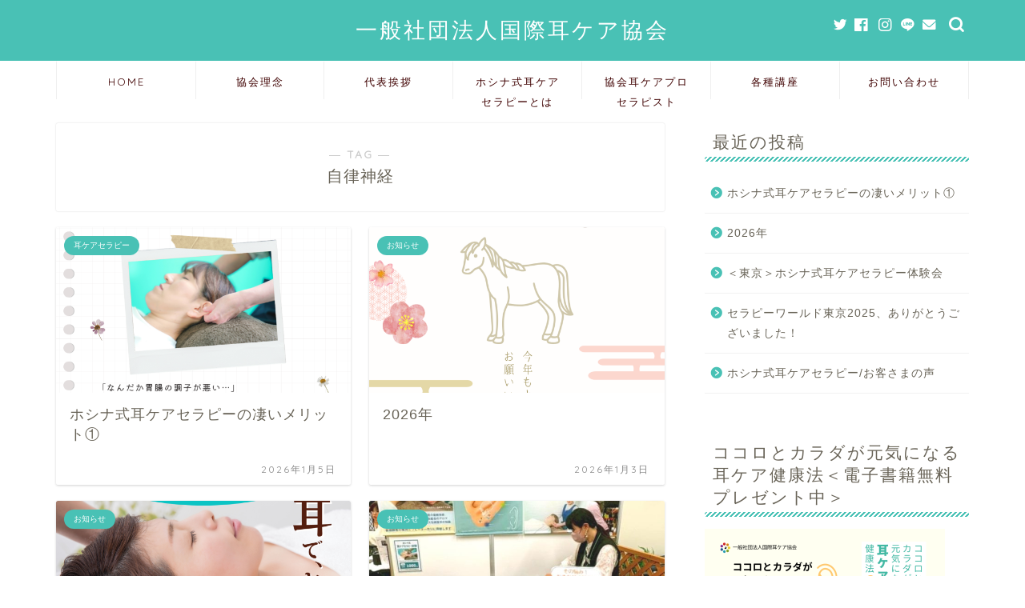

--- FILE ---
content_type: text/html; charset=UTF-8
request_url: https://mimi-care.com/tag/%E8%87%AA%E5%BE%8B%E7%A5%9E%E7%B5%8C/
body_size: 12373
content:
<!DOCTYPE html>
<html lang="ja">
<head prefix="og: http://ogp.me/ns# fb: http://ogp.me/ns/fb# article: http://ogp.me/ns/article#">
<meta charset="utf-8">
<meta http-equiv="X-UA-Compatible" content="IE=edge">
<meta name="viewport" content="width=device-width, initial-scale=1">
<!-- ここからOGP -->
<meta property="og:type" content="blog">
<meta property="og:title" content="自律神経タグの記事一覧｜一般社団法人国際耳ケア協会">
<meta property="og:url" content="https://mimi-care.com/tag/%e3%82%a2%e3%83%bc%e3%83%a6%e3%83%ab%e3%83%b4%e3%82%a7%e3%83%bc%e3%83%80/">
<meta property="og:image" content="https://mimi-care.com/wp-content/uploads/2024/03/daec4b908802c9c07dac9ecbb3a60e3b.png">
<meta property="og:site_name" content="一般社団法人国際耳ケア協会">
<meta property="fb:admins" content="">
<meta name="twitter:card" content="summary">
<!-- ここまでOGP --> 

<link rel="canonical" href="https://mimi-care.com">
<title>【自律神経】タグの記事一覧｜一般社団法人国際耳ケア協会</title>
<link rel='dns-prefetch' href='//ajax.googleapis.com' />
<link rel='dns-prefetch' href='//cdnjs.cloudflare.com' />
<link rel='dns-prefetch' href='//use.fontawesome.com' />
<link rel='dns-prefetch' href='//s.w.org' />
<link rel="alternate" type="application/rss+xml" title="一般社団法人国際耳ケア協会 &raquo; フィード" href="https://mimi-care.com/feed/" />
<link rel="alternate" type="application/rss+xml" title="一般社団法人国際耳ケア協会 &raquo; コメントフィード" href="https://mimi-care.com/comments/feed/" />
<link rel="alternate" type="application/rss+xml" title="一般社団法人国際耳ケア協会 &raquo; 自律神経 タグのフィード" href="https://mimi-care.com/tag/%e8%87%aa%e5%be%8b%e7%a5%9e%e7%b5%8c/feed/" />
		<script type="text/javascript">
			window._wpemojiSettings = {"baseUrl":"https:\/\/s.w.org\/images\/core\/emoji\/13.0.0\/72x72\/","ext":".png","svgUrl":"https:\/\/s.w.org\/images\/core\/emoji\/13.0.0\/svg\/","svgExt":".svg","source":{"concatemoji":"https:\/\/mimi-care.com\/wp-includes\/js\/wp-emoji-release.min.js?ver=5.5.17"}};
			!function(e,a,t){var n,r,o,i=a.createElement("canvas"),p=i.getContext&&i.getContext("2d");function s(e,t){var a=String.fromCharCode;p.clearRect(0,0,i.width,i.height),p.fillText(a.apply(this,e),0,0);e=i.toDataURL();return p.clearRect(0,0,i.width,i.height),p.fillText(a.apply(this,t),0,0),e===i.toDataURL()}function c(e){var t=a.createElement("script");t.src=e,t.defer=t.type="text/javascript",a.getElementsByTagName("head")[0].appendChild(t)}for(o=Array("flag","emoji"),t.supports={everything:!0,everythingExceptFlag:!0},r=0;r<o.length;r++)t.supports[o[r]]=function(e){if(!p||!p.fillText)return!1;switch(p.textBaseline="top",p.font="600 32px Arial",e){case"flag":return s([127987,65039,8205,9895,65039],[127987,65039,8203,9895,65039])?!1:!s([55356,56826,55356,56819],[55356,56826,8203,55356,56819])&&!s([55356,57332,56128,56423,56128,56418,56128,56421,56128,56430,56128,56423,56128,56447],[55356,57332,8203,56128,56423,8203,56128,56418,8203,56128,56421,8203,56128,56430,8203,56128,56423,8203,56128,56447]);case"emoji":return!s([55357,56424,8205,55356,57212],[55357,56424,8203,55356,57212])}return!1}(o[r]),t.supports.everything=t.supports.everything&&t.supports[o[r]],"flag"!==o[r]&&(t.supports.everythingExceptFlag=t.supports.everythingExceptFlag&&t.supports[o[r]]);t.supports.everythingExceptFlag=t.supports.everythingExceptFlag&&!t.supports.flag,t.DOMReady=!1,t.readyCallback=function(){t.DOMReady=!0},t.supports.everything||(n=function(){t.readyCallback()},a.addEventListener?(a.addEventListener("DOMContentLoaded",n,!1),e.addEventListener("load",n,!1)):(e.attachEvent("onload",n),a.attachEvent("onreadystatechange",function(){"complete"===a.readyState&&t.readyCallback()})),(n=t.source||{}).concatemoji?c(n.concatemoji):n.wpemoji&&n.twemoji&&(c(n.twemoji),c(n.wpemoji)))}(window,document,window._wpemojiSettings);
		</script>
		<style type="text/css">
img.wp-smiley,
img.emoji {
	display: inline !important;
	border: none !important;
	box-shadow: none !important;
	height: 1em !important;
	width: 1em !important;
	margin: 0 .07em !important;
	vertical-align: -0.1em !important;
	background: none !important;
	padding: 0 !important;
}
</style>
	<link rel='stylesheet' id='wp-block-library-css'  href='https://mimi-care.com/wp-includes/css/dist/block-library/style.min.css?ver=5.5.17' type='text/css' media='all' />
<link rel='stylesheet' id='parent-style-css'  href='https://mimi-care.com/wp-content/themes/jin/style.css?ver=5.5.17' type='text/css' media='all' />
<link rel='stylesheet' id='theme-style-css'  href='https://mimi-care.com/wp-content/themes/jin-child/style.css?ver=5.5.17' type='text/css' media='all' />
<link rel='stylesheet' id='fontawesome-style-css'  href='https://use.fontawesome.com/releases/v5.6.3/css/all.css?ver=5.5.17' type='text/css' media='all' />
<link rel='stylesheet' id='swiper-style-css'  href='https://cdnjs.cloudflare.com/ajax/libs/Swiper/4.0.7/css/swiper.min.css?ver=5.5.17' type='text/css' media='all' />
<link rel="https://api.w.org/" href="https://mimi-care.com/wp-json/" /><link rel="alternate" type="application/json" href="https://mimi-care.com/wp-json/wp/v2/tags/13" />	<style type="text/css">
		#wrapper{
							background-color: #ffffff;
				background-image: url();
					}
		.related-entry-headline-text span:before,
		#comment-title span:before,
		#reply-title span:before{
			background-color: #49c1b5;
			border-color: #49c1b5!important;
		}
		
		#breadcrumb:after,
		#page-top a{	
			background-color: #49c1b5;
		}
				footer{
			background-color: #49c1b5;
		}
		.footer-inner a,
		#copyright,
		#copyright-center{
			border-color: #fff!important;
			color: #fff!important;
		}
		#footer-widget-area
		{
			border-color: #fff!important;
		}
				.page-top-footer a{
			color: #49c1b5!important;
		}
				#breadcrumb ul li,
		#breadcrumb ul li a{
			color: #49c1b5!important;
		}
		
		body,
		a,
		a:link,
		a:visited,
		.my-profile,
		.widgettitle,
		.tabBtn-mag label{
			color: #686357;
		}
		a:hover{
			color: #ff89d2;
		}
						.widget_nav_menu ul > li > a:before,
		.widget_categories ul > li > a:before,
		.widget_pages ul > li > a:before,
		.widget_recent_entries ul > li > a:before,
		.widget_archive ul > li > a:before,
		.widget_archive form:after,
		.widget_categories form:after,
		.widget_nav_menu ul > li > ul.sub-menu > li > a:before,
		.widget_categories ul > li > .children > li > a:before,
		.widget_pages ul > li > .children > li > a:before,
		.widget_nav_menu ul > li > ul.sub-menu > li > ul.sub-menu li > a:before,
		.widget_categories ul > li > .children > li > .children li > a:before,
		.widget_pages ul > li > .children > li > .children li > a:before{
			color: #49c1b5;
		}
		.widget_nav_menu ul .sub-menu .sub-menu li a:before{
			background-color: #686357!important;
		}
		footer .footer-widget,
		footer .footer-widget a,
		footer .footer-widget ul li,
		.footer-widget.widget_nav_menu ul > li > a:before,
		.footer-widget.widget_categories ul > li > a:before,
		.footer-widget.widget_recent_entries ul > li > a:before,
		.footer-widget.widget_pages ul > li > a:before,
		.footer-widget.widget_archive ul > li > a:before,
		footer .widget_tag_cloud .tagcloud a:before{
			color: #fff!important;
			border-color: #fff!important;
		}
		footer .footer-widget .widgettitle{
			color: #fff!important;
			border-color: #49c1b5!important;
		}
		footer .widget_nav_menu ul .children .children li a:before,
		footer .widget_categories ul .children .children li a:before,
		footer .widget_nav_menu ul .sub-menu .sub-menu li a:before{
			background-color: #fff!important;
		}
		#drawernav a:hover,
		.post-list-title,
		#prev-next p,
		#toc_container .toc_list li a{
			color: #686357!important;
		}
		
		#header-box{
			background-color: #49c1b5;
		}
						@media (min-width: 768px) {
		#header-box .header-box10-bg:before,
		#header-box .header-box11-bg:before{
			border-radius: 2px;
		}
		}
										@media (min-width: 768px) {
			.top-image-meta{
				margin-top: calc(0px - 30px);
			}
		}
		@media (min-width: 1200px) {
			.top-image-meta{
				margin-top: calc(0px);
			}
		}
				.pickup-contents:before{
			background-color: #49c1b5!important;
		}
		
		.main-image-text{
			color: #c3dd00;
		}
		.main-image-text-sub{
			color: #686357;
		}
		
				@media (min-width: 481px) {
			#site-info{
				padding-top: 20px!important;
				padding-bottom: 20px!important;
			}
		}
		
		#site-info span a{
			color: #ffffff!important;
		}
		
				#headmenu .headsns .line a svg{
			fill: #ffffff!important;
		}
		#headmenu .headsns a,
		#headmenu{
			color: #ffffff!important;
			border-color:#ffffff!important;
		}
						.profile-follow .line-sns a svg{
			fill: #49c1b5!important;
		}
		.profile-follow .line-sns a:hover svg{
			fill: #49c1b5!important;
		}
		.profile-follow a{
			color: #49c1b5!important;
			border-color:#49c1b5!important;
		}
		.profile-follow a:hover,
		#headmenu .headsns a:hover{
			color:#49c1b5!important;
			border-color:#49c1b5!important;
		}
				.search-box:hover{
			color:#49c1b5!important;
			border-color:#49c1b5!important;
		}
				#header #headmenu .headsns .line a:hover svg{
			fill:#49c1b5!important;
		}
		.cps-icon-bar,
		#navtoggle:checked + .sp-menu-open .cps-icon-bar{
			background-color: #ffffff;
		}
		#nav-container{
			background-color: #ffffff;
		}
		.menu-box .menu-item svg{
			fill:#3f0000;
		}
		#drawernav ul.menu-box > li > a,
		#drawernav2 ul.menu-box > li > a,
		#drawernav3 ul.menu-box > li > a,
		#drawernav4 ul.menu-box > li > a,
		#drawernav5 ul.menu-box > li > a,
		#drawernav ul.menu-box > li.menu-item-has-children:after,
		#drawernav2 ul.menu-box > li.menu-item-has-children:after,
		#drawernav3 ul.menu-box > li.menu-item-has-children:after,
		#drawernav4 ul.menu-box > li.menu-item-has-children:after,
		#drawernav5 ul.menu-box > li.menu-item-has-children:after{
			color: #3f0000!important;
		}
		#drawernav ul.menu-box li a,
		#drawernav2 ul.menu-box li a,
		#drawernav3 ul.menu-box li a,
		#drawernav4 ul.menu-box li a,
		#drawernav5 ul.menu-box li a{
			font-size: 13px!important;
		}
		#drawernav3 ul.menu-box > li{
			color: #686357!important;
		}
		#drawernav4 .menu-box > .menu-item > a:after,
		#drawernav3 .menu-box > .menu-item > a:after,
		#drawernav .menu-box > .menu-item > a:after{
			background-color: #3f0000!important;
		}
		#drawernav2 .menu-box > .menu-item:hover,
		#drawernav5 .menu-box > .menu-item:hover{
			border-top-color: #49c1b5!important;
		}
				.cps-info-bar a{
			background-color: #ffcd44!important;
		}
				@media (min-width: 768px) {
			.post-list-mag .post-list-item:not(:nth-child(2n)){
				margin-right: 2.6%;
			}
		}
				@media (min-width: 768px) {
			#tab-1:checked ~ .tabBtn-mag li [for="tab-1"]:after,
			#tab-2:checked ~ .tabBtn-mag li [for="tab-2"]:after,
			#tab-3:checked ~ .tabBtn-mag li [for="tab-3"]:after,
			#tab-4:checked ~ .tabBtn-mag li [for="tab-4"]:after{
				border-top-color: #49c1b5!important;
			}
			.tabBtn-mag label{
				border-bottom-color: #49c1b5!important;
			}
		}
		#tab-1:checked ~ .tabBtn-mag li [for="tab-1"],
		#tab-2:checked ~ .tabBtn-mag li [for="tab-2"],
		#tab-3:checked ~ .tabBtn-mag li [for="tab-3"],
		#tab-4:checked ~ .tabBtn-mag li [for="tab-4"],
		#prev-next a.next:after,
		#prev-next a.prev:after,
		.more-cat-button a:hover span:before{
			background-color: #49c1b5!important;
		}
		

		.swiper-slide .post-list-cat,
		.post-list-mag .post-list-cat,
		.post-list-mag3col .post-list-cat,
		.post-list-mag-sp1col .post-list-cat,
		.swiper-pagination-bullet-active,
		.pickup-cat,
		.post-list .post-list-cat,
		#breadcrumb .bcHome a:hover span:before,
		.popular-item:nth-child(1) .pop-num,
		.popular-item:nth-child(2) .pop-num,
		.popular-item:nth-child(3) .pop-num{
			background-color: #49c1b5!important;
		}
		.sidebar-btn a,
		.profile-sns-menu{
			background-color: #49c1b5!important;
		}
		.sp-sns-menu a,
		.pickup-contents-box a:hover .pickup-title{
			border-color: #49c1b5!important;
			color: #49c1b5!important;
		}
				.pro-line svg{
			fill: #49c1b5!important;
		}
		.cps-post-cat a,
		.meta-cat,
		.popular-cat{
			background-color: #49c1b5!important;
			border-color: #49c1b5!important;
		}
		.tagicon,
		.tag-box a,
		#toc_container .toc_list > li,
		#toc_container .toc_title{
			color: #49c1b5!important;
		}
		.widget_tag_cloud a::before{
			color: #686357!important;
		}
		.tag-box a,
		#toc_container:before{
			border-color: #49c1b5!important;
		}
		.cps-post-cat a:hover{
			color: #ff89d2!important;
		}
		.pagination li:not([class*="current"]) a:hover,
		.widget_tag_cloud a:hover{
			background-color: #49c1b5!important;
		}
		.pagination li:not([class*="current"]) a:hover{
			opacity: 0.5!important;
		}
		.pagination li.current a{
			background-color: #49c1b5!important;
			border-color: #49c1b5!important;
		}
		.nextpage a:hover span {
			color: #49c1b5!important;
			border-color: #49c1b5!important;
		}
		.cta-content:before{
			background-color: #3b4675!important;
		}
		.cta-text,
		.info-title{
			color: #fff!important;
		}
		#footer-widget-area.footer_style1 .widgettitle{
			border-color: #49c1b5!important;
		}
		.sidebar_style1 .widgettitle,
		.sidebar_style5 .widgettitle{
			border-color: #49c1b5!important;
		}
		.sidebar_style2 .widgettitle,
		.sidebar_style4 .widgettitle,
		.sidebar_style6 .widgettitle,
		#home-bottom-widget .widgettitle,
		#home-top-widget .widgettitle,
		#post-bottom-widget .widgettitle,
		#post-top-widget .widgettitle{
			background-color: #49c1b5!important;
		}
		#home-bottom-widget .widget_search .search-box input[type="submit"],
		#home-top-widget .widget_search .search-box input[type="submit"],
		#post-bottom-widget .widget_search .search-box input[type="submit"],
		#post-top-widget .widget_search .search-box input[type="submit"]{
			background-color: #49c1b5!important;
		}
		
		.tn-logo-size{
			font-size: 200%!important;
		}
		@media (min-width: 481px) {
		.tn-logo-size img{
			width: calc(200%*0.5)!important;
		}
		}
		@media (min-width: 768px) {
		.tn-logo-size img{
			width: calc(200%*2.2)!important;
		}
		}
		@media (min-width: 1200px) {
		.tn-logo-size img{
			width: 200%!important;
		}
		}
		.sp-logo-size{
			font-size: 120%!important;
		}
		.sp-logo-size img{
			width: 120%!important;
		}
				.cps-post-main ul > li:before,
		.cps-post-main ol > li:before{
			background-color: #49c1b5!important;
		}
		.profile-card .profile-title{
			background-color: #49c1b5!important;
		}
		.profile-card{
			border-color: #49c1b5!important;
		}
		.cps-post-main a{
			color:#ef8f2f;
		}
		.cps-post-main .marker{
			background: -webkit-linear-gradient( transparent 60%, #fff1ce 0% ) ;
			background: linear-gradient( transparent 60%, #fff1ce 0% ) ;
		}
		.cps-post-main .marker2{
			background: -webkit-linear-gradient( transparent 60%, #a9eaf2 0% ) ;
			background: linear-gradient( transparent 60%, #a9eaf2 0% ) ;
		}
		.cps-post-main .jic-sc{
			color:#e9546b;
		}
		
		
		.simple-box1{
			border-color:#3b4675!important;
		}
		.simple-box2{
			border-color:#f2bf7d!important;
		}
		.simple-box3{
			border-color:#b5e28a!important;
		}
		.simple-box4{
			border-color:#7badd8!important;
		}
		.simple-box4:before{
			background-color: #7badd8;
		}
		.simple-box5{
			border-color:#e896c7!important;
		}
		.simple-box5:before{
			background-color: #e896c7;
		}
		.simple-box6{
			background-color:#fffdef!important;
		}
		.simple-box7{
			border-color:#def1f9!important;
		}
		.simple-box7:before{
			background-color:#def1f9!important;
		}
		.simple-box8{
			border-color:#96ddc1!important;
		}
		.simple-box8:before{
			background-color:#96ddc1!important;
		}
		.simple-box9:before{
			background-color:#e1c0e8!important;
		}
				.simple-box9:after{
			border-color:#e1c0e8 #e1c0e8 #fff #fff!important;
		}
				
		.kaisetsu-box1:before,
		.kaisetsu-box1-title{
			background-color:#ffb49e!important;
		}
		.kaisetsu-box2{
			border-color:#3b4675!important;
		}
		.kaisetsu-box2-title{
			background-color:#3b4675!important;
		}
		.kaisetsu-box4{
			border-color:#ea91a9!important;
		}
		.kaisetsu-box4-title{
			background-color:#ea91a9!important;
		}
		.kaisetsu-box5:before{
			background-color:#57b3ba!important;
		}
		.kaisetsu-box5-title{
			background-color:#57b3ba!important;
		}
		
		.concept-box1{
			border-color:#85db8f!important;
		}
		.concept-box1:after{
			background-color:#85db8f!important;
		}
		.concept-box1:before{
			content:"ポイント"!important;
			color:#85db8f!important;
		}
		.concept-box2{
			border-color:#f7cf6a!important;
		}
		.concept-box2:after{
			background-color:#f7cf6a!important;
		}
		.concept-box2:before{
			content:"注意点"!important;
			color:#f7cf6a!important;
		}
		.concept-box3{
			border-color:#86cee8!important;
		}
		.concept-box3:after{
			background-color:#86cee8!important;
		}
		.concept-box3:before{
			content:"良い例"!important;
			color:#86cee8!important;
		}
		.concept-box4{
			border-color:#ed8989!important;
		}
		.concept-box4:after{
			background-color:#ed8989!important;
		}
		.concept-box4:before{
			content:"悪い例"!important;
			color:#ed8989!important;
		}
		.concept-box5{
			border-color:#9e9e9e!important;
		}
		.concept-box5:after{
			background-color:#9e9e9e!important;
		}
		.concept-box5:before{
			content:"参考"!important;
			color:#9e9e9e!important;
		}
		.concept-box6{
			border-color:#8eaced!important;
		}
		.concept-box6:after{
			background-color:#8eaced!important;
		}
		.concept-box6:before{
			content:"メモ"!important;
			color:#8eaced!important;
		}
		
		.innerlink-box1,
		.blog-card{
			border-color:#ffcd44!important;
		}
		.innerlink-box1-title{
			background-color:#ffcd44!important;
			border-color:#ffcd44!important;
		}
		.innerlink-box1:before,
		.blog-card-hl-box{
			background-color:#ffcd44!important;
		}
				
		.jin-ac-box01-title::after{
			color: #49c1b5;
		}
		
		.color-button01 a,
		.color-button01 a:hover,
		.color-button01:before{
			background-color: #3b4675!important;
		}
		.top-image-btn-color a,
		.top-image-btn-color a:hover,
		.top-image-btn-color:before{
			background-color: #ffcd44!important;
		}
		.color-button02 a,
		.color-button02 a:hover,
		.color-button02:before{
			background-color: #ffcd44!important;
		}
		
		.color-button01-big a,
		.color-button01-big a:hover,
		.color-button01-big:before{
			background-color: #ffcd44!important;
		}
		.color-button01-big a,
		.color-button01-big:before{
			border-radius: 5px!important;
		}
		.color-button01-big a{
			padding-top: 20px!important;
			padding-bottom: 20px!important;
		}
		
		.color-button02-big a,
		.color-button02-big a:hover,
		.color-button02-big:before{
			background-color: #495175!important;
		}
		.color-button02-big a,
		.color-button02-big:before{
			border-radius: 40px!important;
		}
		.color-button02-big a{
			padding-top: 20px!important;
			padding-bottom: 20px!important;
		}
				.color-button01-big{
			width: 75%!important;
		}
		.color-button02-big{
			width: 75%!important;
		}
				
		
					.top-image-btn-color:before,
			.color-button01:before,
			.color-button02:before,
			.color-button01-big:before,
			.color-button02-big:before{
				bottom: -1px;
				left: -1px;
				width: 100%;
				height: 100%;
				border-radius: 6px;
				box-shadow: 0px 1px 5px 0px rgba(0, 0, 0, 0.25);
				-webkit-transition: all .4s;
				transition: all .4s;
			}
			.top-image-btn-color a:hover,
			.color-button01 a:hover,
			.color-button02 a:hover,
			.color-button01-big a:hover,
			.color-button02-big a:hover{
				-webkit-transform: translateY(2px);
				transform: translateY(2px);
				-webkit-filter: brightness(0.95);
				 filter: brightness(0.95);
			}
			.top-image-btn-color:hover:before,
			.color-button01:hover:before,
			.color-button02:hover:before,
			.color-button01-big:hover:before,
			.color-button02-big:hover:before{
				-webkit-transform: translateY(2px);
				transform: translateY(2px);
				box-shadow: none!important;
			}
				
		.h2-style01 h2,
		.h2-style02 h2:before,
		.h2-style03 h2,
		.h2-style04 h2:before,
		.h2-style05 h2,
		.h2-style07 h2:before,
		.h2-style07 h2:after,
		.h3-style03 h3:before,
		.h3-style02 h3:before,
		.h3-style05 h3:before,
		.h3-style07 h3:before,
		.h2-style08 h2:after,
		.h2-style10 h2:before,
		.h2-style10 h2:after,
		.h3-style02 h3:after,
		.h4-style02 h4:before{
			background-color: #49c1b5!important;
		}
		.h3-style01 h3,
		.h3-style04 h3,
		.h3-style05 h3,
		.h3-style06 h3,
		.h4-style01 h4,
		.h2-style02 h2,
		.h2-style08 h2,
		.h2-style08 h2:before,
		.h2-style09 h2,
		.h4-style03 h4{
			border-color: #49c1b5!important;
		}
		.h2-style05 h2:before{
			border-top-color: #49c1b5!important;
		}
		.h2-style06 h2:before,
		.sidebar_style3 .widgettitle:after{
			background-image: linear-gradient(
				-45deg,
				transparent 25%,
				#49c1b5 25%,
				#49c1b5 50%,
				transparent 50%,
				transparent 75%,
				#49c1b5 75%,
				#49c1b5			);
		}
				.jin-h2-icons.h2-style02 h2 .jic:before,
		.jin-h2-icons.h2-style04 h2 .jic:before,
		.jin-h2-icons.h2-style06 h2 .jic:before,
		.jin-h2-icons.h2-style07 h2 .jic:before,
		.jin-h2-icons.h2-style08 h2 .jic:before,
		.jin-h2-icons.h2-style09 h2 .jic:before,
		.jin-h2-icons.h2-style10 h2 .jic:before,
		.jin-h3-icons.h3-style01 h3 .jic:before,
		.jin-h3-icons.h3-style02 h3 .jic:before,
		.jin-h3-icons.h3-style03 h3 .jic:before,
		.jin-h3-icons.h3-style04 h3 .jic:before,
		.jin-h3-icons.h3-style05 h3 .jic:before,
		.jin-h3-icons.h3-style06 h3 .jic:before,
		.jin-h3-icons.h3-style07 h3 .jic:before,
		.jin-h4-icons.h4-style01 h4 .jic:before,
		.jin-h4-icons.h4-style02 h4 .jic:before,
		.jin-h4-icons.h4-style03 h4 .jic:before,
		.jin-h4-icons.h4-style04 h4 .jic:before{
			color:#49c1b5;
		}
		
		@media all and (-ms-high-contrast:none){
			*::-ms-backdrop, .color-button01:before,
			.color-button02:before,
			.color-button01-big:before,
			.color-button02-big:before{
				background-color: #595857!important;
			}
		}
		
		.jin-lp-h2 h2,
		.jin-lp-h2 h2{
			background-color: transparent!important;
			border-color: transparent!important;
			color: #686357!important;
		}
		.jincolumn-h3style2{
			border-color:#49c1b5!important;
		}
		.jinlph2-style1 h2:first-letter{
			color:#49c1b5!important;
		}
		.jinlph2-style2 h2,
		.jinlph2-style3 h2{
			border-color:#49c1b5!important;
		}
		.jin-photo-title .jin-fusen1-down,
		.jin-photo-title .jin-fusen1-even,
		.jin-photo-title .jin-fusen1-up{
			border-left-color:#49c1b5;
		}
		.jin-photo-title .jin-fusen2,
		.jin-photo-title .jin-fusen3{
			background-color:#49c1b5;
		}
		.jin-photo-title .jin-fusen2:before,
		.jin-photo-title .jin-fusen3:before {
			border-top-color: #49c1b5;
		}
		.has-huge-font-size{
			font-size:42px!important;
		}
		.has-large-font-size{
			font-size:36px!important;
		}
		.has-medium-font-size{
			font-size:20px!important;
		}
		.has-normal-font-size{
			font-size:16px!important;
		}
		.has-small-font-size{
			font-size:13px!important;
		}
		
		
	</style>
<link rel="next" href="https://mimi-care.com/tag/%E8%87%AA%E5%BE%8B%E7%A5%9E%E7%B5%8C/page/2/" />
<link rel="icon" href="https://mimi-care.com/wp-content/uploads/2020/11/cropped-logo-32x32.jpg" sizes="32x32" />
<link rel="icon" href="https://mimi-care.com/wp-content/uploads/2020/11/cropped-logo-192x192.jpg" sizes="192x192" />
<link rel="apple-touch-icon" href="https://mimi-care.com/wp-content/uploads/2020/11/cropped-logo-180x180.jpg" />
<meta name="msapplication-TileImage" content="https://mimi-care.com/wp-content/uploads/2020/11/cropped-logo-270x270.jpg" />
		<style type="text/css" id="wp-custom-css">
			.proflink a{
	display:block;
	text-align:center;
	padding:7px 10px;
	background:#aaa;/*カラーは変更*/
	width:50%;
	margin:0 auto;
	margin-top:20px;
	border-radius:20px;
	border:3px double #fff;
	font-size:0.65rem;
	color:#fff;
}
.proflink a:hover{
		opacity:0.75;
}
@media (max-width: 767px) {
	.proflink a{
		margin-bottom:10px;
	}
}		</style>
			
<!--カエレバCSS-->
<!--アプリーチCSS-->

<!-- Global site tag (gtag.js) - Google Analytics -->
<script async src="https://www.googletagmanager.com/gtag/js?id=G-6G0BHTMWBQ"></script>
<script>
  window.dataLayer = window.dataLayer || [];
  function gtag(){dataLayer.push(arguments);}
  gtag('js', new Date());

  gtag('config', 'G-6G0BHTMWBQ');
</script>
</head>
<body class="archive tag tag-13" id="nofont-style">
<div id="wrapper">

		
	<div id="scroll-content" class="animate">
	
		<!--ヘッダー-->

					<div id="header-box" class="tn_on header-box animate">
	<div id="header" class="header-type2 header animate">
		
		<div id="site-info" class="ef">
												<span class="tn-logo-size"><a href='https://mimi-care.com/' title='一般社団法人国際耳ケア協会' rel='home'>一般社団法人国際耳ケア協会</a></span>
									</div>

	
				<div id="headmenu">
			<span class="headsns tn_sns_on">
									<span class="twitter"><a href="#"><i class="jic-type jin-ifont-twitter" aria-hidden="true"></i></a></span>
													<span class="facebook">
					<a href="#"><i class="jic-type jin-ifont-facebook" aria-hidden="true"></i></a>
					</span>
													<span class="instagram">
					<a href="#"><i class="jic-type jin-ifont-instagram" aria-hidden="true"></i></a>
					</span>
									
									<span class="line">
						<a href="#" target="_blank"><i class="jic-type jin-ifont-line" aria-hidden="true"></i></a>
					</span>
													<span class="jin-contact">
					<a href="#"><i class="jic-type jin-ifont-mail" aria-hidden="true"></i></a>
					</span>
					

			</span>
			<span class="headsearch tn_search_on">
				<form class="search-box" role="search" method="get" id="searchform" action="https://mimi-care.com/">
	<input type="search" placeholder="" class="text search-text" value="" name="s" id="s">
	<input type="submit" id="searchsubmit" value="&#xe931;">
</form>
			</span>
		</div>
		
	</div>
	
		
</div>

	

	
	<!--ヘッダー画像-->
													<!--ヘッダー画像-->

	
	<!--グローバルナビゲーション layout1-->
				<div id="nav-container" class="header-style5-animate animate">
			<div id="drawernav2" class="ef">
				<nav class="fixed-content"><ul class="menu-box"><li class="menu-item menu-item-type-custom menu-item-object-custom menu-item-home menu-item-43"><a href="https://mimi-care.com/">HOME</a></li>
<li class="menu-item menu-item-type-post_type menu-item-object-page menu-item-42"><a href="https://mimi-care.com/idea/">協会理念</a></li>
<li class="menu-item menu-item-type-post_type menu-item-object-page menu-item-49"><a href="https://mimi-care.com/greetings/">代表挨拶</a></li>
<li class="menu-item menu-item-type-post_type menu-item-object-page menu-item-55"><a href="https://mimi-care.com/about_mimicare/">ホシナ式耳ケアセラピーとは</a></li>
<li class="menu-item menu-item-type-post_type menu-item-object-page menu-item-1214"><a href="https://mimi-care.com/member2021/">協会耳ケアプロセラピスト</a></li>
<li class="menu-item menu-item-type-post_type menu-item-object-page menu-item-has-children menu-item-61"><a href="https://mimi-care.com/course/">各種講座</a>
<ul class="sub-menu">
	<li class="menu-item menu-item-type-post_type menu-item-object-page menu-item-2138"><a href="https://mimi-care.com/course/voice/">受講者の声</a></li>
</ul>
</li>
<li class="menu-item menu-item-type-custom menu-item-object-custom menu-item-68"><a href="https://www.reservestock.jp/page/inquiry_form/41026">お問い合わせ</a></li>
</ul></nav>			</div>
		</div>
				<!--グローバルナビゲーション layout1-->
		
		<!--ヘッダー-->

		<div class="clearfix"></div>

			
														
		
	<div id="contents">
		
		<!--メインコンテンツ-->
		<main id="main-contents" class="main-contents article_style1 animate" itemscope itemtype="https://schema.org/Blog">
			<section class="cps-post-box hentry">
				<header class="archive-post-header">
											<span class="archive-title-sub ef">― TAG ―</span>
						<h1 class="archive-title entry-title" itemprop="headline">自律神経</h1>
										<div class="cps-post-meta vcard">
						<span class="writer fn" itemprop="author" itemscope itemtype="https://schema.org/Person"><span itemprop="name">国際耳ケア協会</span></span>
					</div>
				</header>
			</section>

			<section class="entry-content archive-box">
				<div class="toppost-list-box-simple">

	<div class="post-list-mag">
				<article class="post-list-item" itemscope itemtype="https://schema.org/BlogPosting">
	<a class="post-list-link" rel="bookmark" href="https://mimi-care.com/%e3%83%9b%e3%82%b7%e3%83%8a%e5%bc%8f%e8%80%b3%e3%82%b1%e3%82%a2%e3%82%bb%e3%83%a9%e3%83%94%e3%83%bc%e3%81%ae%e5%87%84%e3%81%84%e3%83%a1%e3%83%aa%e3%83%83%e3%83%88%e2%91%a0/" itemprop='mainEntityOfPage'>
		<div class="post-list-inner">
			<div class="post-list-thumb" itemprop="image" itemscope itemtype="https://schema.org/ImageObject">
															<img src="https://mimi-care.com/wp-content/uploads/2026/01/1-640x360.png" class="attachment-small_size size-small_size wp-post-image" alt="" loading="lazy" width ="368" height ="207" />						<meta itemprop="url" content="https://mimi-care.com/wp-content/uploads/2026/01/1-640x360.png">
						<meta itemprop="width" content="640">
						<meta itemprop="height" content="360">
												</div>
			<div class="post-list-meta vcard">
								<span class="post-list-cat category-%e8%80%b3%e3%82%b1%e3%82%a2%e3%82%bb%e3%83%a9%e3%83%94%e3%83%bc" style="background-color:!important;" itemprop="keywords">耳ケアセラピー</span>
				
				<h2 class="post-list-title entry-title" itemprop="headline">ホシナ式耳ケアセラピーの凄いメリット①</h2>

									<span class="post-list-date date updated ef" itemprop="datePublished dateModified" datetime="2026-01-05" content="2026-01-05">2026年1月5日</span>
				
				<span class="writer fn" itemprop="author" itemscope itemtype="https://schema.org/Person"><span itemprop="name">国際耳ケア協会</span></span>

				<div class="post-list-publisher" itemprop="publisher" itemscope itemtype="https://schema.org/Organization">
					<span itemprop="logo" itemscope itemtype="https://schema.org/ImageObject">
						<span itemprop="url"></span>
					</span>
					<span itemprop="name">一般社団法人国際耳ケア協会</span>
				</div>
			</div>
		</div>
	</a>
</article>				<article class="post-list-item" itemscope itemtype="https://schema.org/BlogPosting">
	<a class="post-list-link" rel="bookmark" href="https://mimi-care.com/2026%e5%b9%b4/" itemprop='mainEntityOfPage'>
		<div class="post-list-inner">
			<div class="post-list-thumb" itemprop="image" itemscope itemtype="https://schema.org/ImageObject">
															<img src="https://mimi-care.com/wp-content/uploads/2026/01/f993609d6d78e7da7e7f23ff339c135b-640x360.png" class="attachment-small_size size-small_size wp-post-image" alt="" loading="lazy" width ="368" height ="207" />						<meta itemprop="url" content="https://mimi-care.com/wp-content/uploads/2026/01/f993609d6d78e7da7e7f23ff339c135b-640x360.png">
						<meta itemprop="width" content="640">
						<meta itemprop="height" content="360">
												</div>
			<div class="post-list-meta vcard">
								<span class="post-list-cat category-news" style="background-color:!important;" itemprop="keywords">お知らせ</span>
				
				<h2 class="post-list-title entry-title" itemprop="headline">2026年</h2>

									<span class="post-list-date date updated ef" itemprop="datePublished dateModified" datetime="2026-01-03" content="2026-01-03">2026年1月3日</span>
				
				<span class="writer fn" itemprop="author" itemscope itemtype="https://schema.org/Person"><span itemprop="name">国際耳ケア協会</span></span>

				<div class="post-list-publisher" itemprop="publisher" itemscope itemtype="https://schema.org/Organization">
					<span itemprop="logo" itemscope itemtype="https://schema.org/ImageObject">
						<span itemprop="url"></span>
					</span>
					<span itemprop="name">一般社団法人国際耳ケア協会</span>
				</div>
			</div>
		</div>
	</a>
</article>				<article class="post-list-item" itemscope itemtype="https://schema.org/BlogPosting">
	<a class="post-list-link" rel="bookmark" href="https://mimi-care.com/%ef%bc%9c%e6%9d%b1%e4%ba%ac%ef%bc%9e%e3%83%9b%e3%82%b7%e3%83%8a%e5%bc%8f%e8%80%b3%e3%82%b1%e3%82%a2%e3%82%bb%e3%83%a9%e3%83%94%e3%83%bc%e4%bd%93%e9%a8%93%e4%bc%9a/" itemprop='mainEntityOfPage'>
		<div class="post-list-inner">
			<div class="post-list-thumb" itemprop="image" itemscope itemtype="https://schema.org/ImageObject">
															<img src="https://mimi-care.com/wp-content/uploads/2025/11/e33f887bf767ae3ca78a90e67a509bf9-640x360.png" class="attachment-small_size size-small_size wp-post-image" alt="" loading="lazy" width ="368" height ="207" />						<meta itemprop="url" content="https://mimi-care.com/wp-content/uploads/2025/11/e33f887bf767ae3ca78a90e67a509bf9-640x360.png">
						<meta itemprop="width" content="640">
						<meta itemprop="height" content="360">
												</div>
			<div class="post-list-meta vcard">
								<span class="post-list-cat category-news" style="background-color:!important;" itemprop="keywords">お知らせ</span>
				
				<h2 class="post-list-title entry-title" itemprop="headline">＜東京＞ホシナ式耳ケアセラピー体験会</h2>

									<span class="post-list-date date updated ef" itemprop="datePublished dateModified" datetime="2025-11-03" content="2025-11-03">2025年11月3日</span>
				
				<span class="writer fn" itemprop="author" itemscope itemtype="https://schema.org/Person"><span itemprop="name">国際耳ケア協会</span></span>

				<div class="post-list-publisher" itemprop="publisher" itemscope itemtype="https://schema.org/Organization">
					<span itemprop="logo" itemscope itemtype="https://schema.org/ImageObject">
						<span itemprop="url"></span>
					</span>
					<span itemprop="name">一般社団法人国際耳ケア協会</span>
				</div>
			</div>
		</div>
	</a>
</article>				<article class="post-list-item" itemscope itemtype="https://schema.org/BlogPosting">
	<a class="post-list-link" rel="bookmark" href="https://mimi-care.com/20251029/" itemprop='mainEntityOfPage'>
		<div class="post-list-inner">
			<div class="post-list-thumb" itemprop="image" itemscope itemtype="https://schema.org/ImageObject">
															<img src="https://mimi-care.com/wp-content/uploads/2025/10/797e16c18b8f5709a94e6fe645844e57-640x360.jpg" class="attachment-small_size size-small_size wp-post-image" alt="" loading="lazy" width ="368" height ="207" />						<meta itemprop="url" content="https://mimi-care.com/wp-content/uploads/2025/10/797e16c18b8f5709a94e6fe645844e57-640x360.jpg">
						<meta itemprop="width" content="640">
						<meta itemprop="height" content="360">
												</div>
			<div class="post-list-meta vcard">
								<span class="post-list-cat category-news" style="background-color:!important;" itemprop="keywords">お知らせ</span>
				
				<h2 class="post-list-title entry-title" itemprop="headline">セラピーワールド東京2025、ありがとうございました！</h2>

									<span class="post-list-date date updated ef" itemprop="datePublished dateModified" datetime="2025-10-29" content="2025-10-29">2025年10月29日</span>
				
				<span class="writer fn" itemprop="author" itemscope itemtype="https://schema.org/Person"><span itemprop="name">国際耳ケア協会</span></span>

				<div class="post-list-publisher" itemprop="publisher" itemscope itemtype="https://schema.org/Organization">
					<span itemprop="logo" itemscope itemtype="https://schema.org/ImageObject">
						<span itemprop="url"></span>
					</span>
					<span itemprop="name">一般社団法人国際耳ケア協会</span>
				</div>
			</div>
		</div>
	</a>
</article>				<article class="post-list-item" itemscope itemtype="https://schema.org/BlogPosting">
	<a class="post-list-link" rel="bookmark" href="https://mimi-care.com/20241213/" itemprop='mainEntityOfPage'>
		<div class="post-list-inner">
			<div class="post-list-thumb" itemprop="image" itemscope itemtype="https://schema.org/ImageObject">
															<img src="https://mimi-care.com/wp-content/uploads/2024/12/470179417_2959593610855143_5439918347295482011_n-640x360.jpg" class="attachment-small_size size-small_size wp-post-image" alt="" loading="lazy" width ="368" height ="207" />						<meta itemprop="url" content="https://mimi-care.com/wp-content/uploads/2024/12/470179417_2959593610855143_5439918347295482011_n-640x360.jpg">
						<meta itemprop="width" content="640">
						<meta itemprop="height" content="360">
												</div>
			<div class="post-list-meta vcard">
								<span class="post-list-cat category-news" style="background-color:!important;" itemprop="keywords">お知らせ</span>
				
				<h2 class="post-list-title entry-title" itemprop="headline">一般社団法人国際耳ケア協会設立5周年！</h2>

									<span class="post-list-date date updated ef" itemprop="datePublished dateModified" datetime="2024-12-13" content="2024-12-13">2024年12月13日</span>
				
				<span class="writer fn" itemprop="author" itemscope itemtype="https://schema.org/Person"><span itemprop="name">国際耳ケア協会</span></span>

				<div class="post-list-publisher" itemprop="publisher" itemscope itemtype="https://schema.org/Organization">
					<span itemprop="logo" itemscope itemtype="https://schema.org/ImageObject">
						<span itemprop="url"></span>
					</span>
					<span itemprop="name">一般社団法人国際耳ケア協会</span>
				</div>
			</div>
		</div>
	</a>
</article>				<article class="post-list-item" itemscope itemtype="https://schema.org/BlogPosting">
	<a class="post-list-link" rel="bookmark" href="https://mimi-care.com/%e5%86%ac%e3%81%ae%e5%af%92%e3%81%95%e3%81%ab%e3%82%82%e8%b2%a0%e3%81%91%e3%81%aa%e3%81%84%ef%bc%81%e5%b8%ab%e8%b5%b0%e3%82%92%e5%85%83%e6%b0%97%e3%81%ab%e9%81%8e%e3%81%94%e3%81%99%e7%a7%98%e8%a8%a3/" itemprop='mainEntityOfPage'>
		<div class="post-list-inner">
			<div class="post-list-thumb" itemprop="image" itemscope itemtype="https://schema.org/ImageObject">
															<img src="https://mimi-care.com/wp-content/uploads/2024/12/24119799-640x360.jpg" class="attachment-small_size size-small_size wp-post-image" alt="" loading="lazy" width ="368" height ="207" />						<meta itemprop="url" content="https://mimi-care.com/wp-content/uploads/2024/12/24119799-640x360.jpg">
						<meta itemprop="width" content="640">
						<meta itemprop="height" content="360">
												</div>
			<div class="post-list-meta vcard">
								<span class="post-list-cat category-news" style="background-color:!important;" itemprop="keywords">お知らせ</span>
				
				<h2 class="post-list-title entry-title" itemprop="headline">冬の寒さにも負けない！師走を元気に過ごす秘訣</h2>

									<span class="post-list-date date updated ef" itemprop="datePublished dateModified" datetime="2024-12-13" content="2024-12-13">2024年12月13日</span>
				
				<span class="writer fn" itemprop="author" itemscope itemtype="https://schema.org/Person"><span itemprop="name">国際耳ケア協会</span></span>

				<div class="post-list-publisher" itemprop="publisher" itemscope itemtype="https://schema.org/Organization">
					<span itemprop="logo" itemscope itemtype="https://schema.org/ImageObject">
						<span itemprop="url"></span>
					</span>
					<span itemprop="name">一般社団法人国際耳ケア協会</span>
				</div>
			</div>
		</div>
	</a>
</article>				<article class="post-list-item" itemscope itemtype="https://schema.org/BlogPosting">
	<a class="post-list-link" rel="bookmark" href="https://mimi-care.com/20241125-2/" itemprop='mainEntityOfPage'>
		<div class="post-list-inner">
			<div class="post-list-thumb" itemprop="image" itemscope itemtype="https://schema.org/ImageObject">
															<img src="https://mimi-care.com/wp-content/uploads/2024/11/1.jpg" class="attachment-small_size size-small_size wp-post-image" alt="" loading="lazy" width ="368" height ="207" />						<meta itemprop="url" content="https://mimi-care.com/wp-content/uploads/2024/11/1.jpg">
						<meta itemprop="width" content="640">
						<meta itemprop="height" content="360">
												</div>
			<div class="post-list-meta vcard">
								<span class="post-list-cat category-news" style="background-color:!important;" itemprop="keywords">お知らせ</span>
				
				<h2 class="post-list-title entry-title" itemprop="headline">セラピーワールド東京2024に出展します！</h2>

									<span class="post-list-date date updated ef" itemprop="datePublished dateModified" datetime="2024-11-25" content="2024-11-25">2024年11月25日</span>
				
				<span class="writer fn" itemprop="author" itemscope itemtype="https://schema.org/Person"><span itemprop="name">国際耳ケア協会</span></span>

				<div class="post-list-publisher" itemprop="publisher" itemscope itemtype="https://schema.org/Organization">
					<span itemprop="logo" itemscope itemtype="https://schema.org/ImageObject">
						<span itemprop="url"></span>
					</span>
					<span itemprop="name">一般社団法人国際耳ケア協会</span>
				</div>
			</div>
		</div>
	</a>
</article>				<article class="post-list-item" itemscope itemtype="https://schema.org/BlogPosting">
	<a class="post-list-link" rel="bookmark" href="https://mimi-care.com/2024625-2/" itemprop='mainEntityOfPage'>
		<div class="post-list-inner">
			<div class="post-list-thumb" itemprop="image" itemscope itemtype="https://schema.org/ImageObject">
															<img src="https://mimi-care.com/wp-content/uploads/2024/06/mimicare-640x360.png" class="attachment-small_size size-small_size wp-post-image" alt="" loading="lazy" width ="368" height ="207" />						<meta itemprop="url" content="https://mimi-care.com/wp-content/uploads/2024/06/mimicare-640x360.png">
						<meta itemprop="width" content="640">
						<meta itemprop="height" content="360">
												</div>
			<div class="post-list-meta vcard">
								<span class="post-list-cat category-news" style="background-color:!important;" itemprop="keywords">お知らせ</span>
				
				<h2 class="post-list-title entry-title" itemprop="headline">たった15分で！？驚きの耳ケア体験談</h2>

									<span class="post-list-date date updated ef" itemprop="datePublished dateModified" datetime="2024-06-25" content="2024-06-25">2024年6月25日</span>
				
				<span class="writer fn" itemprop="author" itemscope itemtype="https://schema.org/Person"><span itemprop="name">国際耳ケア協会</span></span>

				<div class="post-list-publisher" itemprop="publisher" itemscope itemtype="https://schema.org/Organization">
					<span itemprop="logo" itemscope itemtype="https://schema.org/ImageObject">
						<span itemprop="url"></span>
					</span>
					<span itemprop="name">一般社団法人国際耳ケア協会</span>
				</div>
			</div>
		</div>
	</a>
</article>				<article class="post-list-item" itemscope itemtype="https://schema.org/BlogPosting">
	<a class="post-list-link" rel="bookmark" href="https://mimi-care.com/202465-2/" itemprop='mainEntityOfPage'>
		<div class="post-list-inner">
			<div class="post-list-thumb" itemprop="image" itemscope itemtype="https://schema.org/ImageObject">
															<img src="https://mimi-care.com/wp-content/uploads/2024/06/441542982_7579665042118363_5154215141158267874_n-640x360.jpg" class="attachment-small_size size-small_size wp-post-image" alt="" loading="lazy" width ="368" height ="207" />						<meta itemprop="url" content="https://mimi-care.com/wp-content/uploads/2024/06/441542982_7579665042118363_5154215141158267874_n-640x360.jpg">
						<meta itemprop="width" content="640">
						<meta itemprop="height" content="360">
												</div>
			<div class="post-list-meta vcard">
								<span class="post-list-cat category-news" style="background-color:!important;" itemprop="keywords">お知らせ</span>
				
				<h2 class="post-list-title entry-title" itemprop="headline">最近の体調不良の原因はコレかも！？</h2>

									<span class="post-list-date date updated ef" itemprop="datePublished dateModified" datetime="2024-06-05" content="2024-06-05">2024年6月5日</span>
				
				<span class="writer fn" itemprop="author" itemscope itemtype="https://schema.org/Person"><span itemprop="name">国際耳ケア協会</span></span>

				<div class="post-list-publisher" itemprop="publisher" itemscope itemtype="https://schema.org/Organization">
					<span itemprop="logo" itemscope itemtype="https://schema.org/ImageObject">
						<span itemprop="url"></span>
					</span>
					<span itemprop="name">一般社団法人国際耳ケア協会</span>
				</div>
			</div>
		</div>
	</a>
</article>				<article class="post-list-item" itemscope itemtype="https://schema.org/BlogPosting">
	<a class="post-list-link" rel="bookmark" href="https://mimi-care.com/2024410-2/" itemprop='mainEntityOfPage'>
		<div class="post-list-inner">
			<div class="post-list-thumb" itemprop="image" itemscope itemtype="https://schema.org/ImageObject">
															<img src="https://mimi-care.com/wp-content/uploads/2024/04/4902832_s-640x360.jpg" class="attachment-small_size size-small_size wp-post-image" alt="" loading="lazy" width ="368" height ="207" />						<meta itemprop="url" content="https://mimi-care.com/wp-content/uploads/2024/04/4902832_s-640x360.jpg">
						<meta itemprop="width" content="640">
						<meta itemprop="height" content="360">
												</div>
			<div class="post-list-meta vcard">
								<span class="post-list-cat category-news" style="background-color:!important;" itemprop="keywords">お知らせ</span>
				
				<h2 class="post-list-title entry-title" itemprop="headline">春の不調に悩んでいませんか？</h2>

									<span class="post-list-date date updated ef" itemprop="datePublished dateModified" datetime="2024-04-10" content="2024-04-10">2024年4月10日</span>
				
				<span class="writer fn" itemprop="author" itemscope itemtype="https://schema.org/Person"><span itemprop="name">国際耳ケア協会</span></span>

				<div class="post-list-publisher" itemprop="publisher" itemscope itemtype="https://schema.org/Organization">
					<span itemprop="logo" itemscope itemtype="https://schema.org/ImageObject">
						<span itemprop="url"></span>
					</span>
					<span itemprop="name">一般社団法人国際耳ケア協会</span>
				</div>
			</div>
		</div>
	</a>
</article>		
		<section class="pager-top">
			<ul class="pagination ef" role="menubar" aria-label="Pagination"><li class="current"><a><span>1</span></a></li><li><a href="https://mimi-care.com/tag/%E8%87%AA%E5%BE%8B%E7%A5%9E%E7%B5%8C/page/2/" class="inactive" ><span>2</span></a></li><li><a href="https://mimi-care.com/tag/%E8%87%AA%E5%BE%8B%E7%A5%9E%E7%B5%8C/page/3/" class="inactive" ><span>3</span></a></li><li><a href="https://mimi-care.com/tag/%E8%87%AA%E5%BE%8B%E7%A5%9E%E7%B5%8C/page/4/" class="inactive" ><span>4</span></a></li><li><a href="https://mimi-care.com/tag/%E8%87%AA%E5%BE%8B%E7%A5%9E%E7%B5%8C/page/5/" class="inactive" ><span>5</span></a></li><li class="spancount"><span>...</span></li><li class="last"><a href="https://mimi-care.com/tag/%E8%87%AA%E5%BE%8B%E7%A5%9E%E7%B5%8C/page/12/"><span>12</span></a></li></ul>		</section>
	</div>
</div>			</section>
			
											</main>

		<!--サイドバー-->
<div id="sidebar" class="sideber sidebar_style3 animate" role="complementary" itemscope itemtype="https://schema.org/WPSideBar">
		
	
		<div id="recent-posts-2" class="widget widget_recent_entries">
		<div class="widgettitle ef">最近の投稿</div>
		<ul>
											<li>
					<a href="https://mimi-care.com/%e3%83%9b%e3%82%b7%e3%83%8a%e5%bc%8f%e8%80%b3%e3%82%b1%e3%82%a2%e3%82%bb%e3%83%a9%e3%83%94%e3%83%bc%e3%81%ae%e5%87%84%e3%81%84%e3%83%a1%e3%83%aa%e3%83%83%e3%83%88%e2%91%a0/">ホシナ式耳ケアセラピーの凄いメリット①</a>
									</li>
											<li>
					<a href="https://mimi-care.com/2026%e5%b9%b4/">2026年</a>
									</li>
											<li>
					<a href="https://mimi-care.com/%ef%bc%9c%e6%9d%b1%e4%ba%ac%ef%bc%9e%e3%83%9b%e3%82%b7%e3%83%8a%e5%bc%8f%e8%80%b3%e3%82%b1%e3%82%a2%e3%82%bb%e3%83%a9%e3%83%94%e3%83%bc%e4%bd%93%e9%a8%93%e4%bc%9a/">＜東京＞ホシナ式耳ケアセラピー体験会</a>
									</li>
											<li>
					<a href="https://mimi-care.com/20251029/">セラピーワールド東京2025、ありがとうございました！</a>
									</li>
											<li>
					<a href="https://mimi-care.com/voice/">ホシナ式耳ケアセラピー/お客さまの声</a>
									</li>
					</ul>

		</div><div id="text-9" class="widget widget_text"><div class="widgettitle ef">ココロとカラダが元気になる耳ケア健康法＜電子書籍無料プレゼント中＞</div>			<div class="textwidget"><p><img loading="lazy" class="alignnone size-medium wp-image-2522" src="https://mimi-care.com/wp-content/uploads/2024/06/daec4b908802c9c07dac9ecbb3a60e3b-300x161.png" alt="" width="300" height="161" /></p>
<p>いつでもどこでも場所を選ばず行える！<br />
耳ケア健康法の電子書籍を無料で受け取れます。<br />
ぜひ毎日の健康にお役立て下さい。</p>
<p>＜ココロとカラダが元気になる耳ケア健康法＞<br />
<a href="https://resast.jp/subscribe/180345">https://resast.jp/subscribe/180345</a></p>
</div>
		</div><div id="text-3" class="widget widget_text"><div class="widgettitle ef">自分と家族のためのホーム耳ケア講座</div>			<div class="textwidget"><p><img loading="lazy" class="alignnone size-large wp-image-1208" src="https://mimi-care.com/wp-content/uploads/2021/08/739f066a6039a61e7fe2c8d4793a719b-1024x819.png" alt="" width="1024" height="819" srcset="https://mimi-care.com/wp-content/uploads/2021/08/739f066a6039a61e7fe2c8d4793a719b-1024x819.png 1024w, https://mimi-care.com/wp-content/uploads/2021/08/739f066a6039a61e7fe2c8d4793a719b-300x240.png 300w, https://mimi-care.com/wp-content/uploads/2021/08/739f066a6039a61e7fe2c8d4793a719b-768x614.png 768w, https://mimi-care.com/wp-content/uploads/2021/08/739f066a6039a61e7fe2c8d4793a719b-1536x1229.png 1536w, https://mimi-care.com/wp-content/uploads/2021/08/739f066a6039a61e7fe2c8d4793a719b.png 2000w, https://mimi-care.com/wp-content/uploads/2021/08/739f066a6039a61e7fe2c8d4793a719b-1024x819.png 856w" sizes="(max-width: 1024px) 100vw, 1024px" /></p>
<p>自分自身のメンテナンスとしての<br />
セルフケアができる耳ケアと</p>
<p>身近な家族をケアすることが<br />
できるようになる1dayの<br />
ホームケア講座です。</p>
<p>コロナ禍を考慮して<br />
少人数・リクエスト制にて<br />
開催いたします。</p>
<p>&#8212;&#8212;&#8212;&#8212;&#8212;&#8212;&#8212;&#8212;&#8212;&#8212;&#8211;</p>
<p>時間　3時間<br />
受講費　11,000円（税込）<br />
テキスト・サンプルオイル付き</p>
<p>詳しくはこちらから<br />
<a href="https://www.reservestock.jp/page/consecutive_events/6624">https://www.reservestock.jp/page/consecutive_events/6624</a></p>
</div>
		</div><div id="text-5" class="widget widget_text"><div class="widgettitle ef">一般社団法人国際耳ケア協会プレセミナー</div>			<div class="textwidget"><p><img loading="lazy" class="alignnone size-large wp-image-176" src="https://mimi-care.com/wp-content/uploads/2020/11/125790112_407016010488083_7855222668804926170_n-1024x768.jpg" alt="" width="1024" height="768" srcset="https://mimi-care.com/wp-content/uploads/2020/11/125790112_407016010488083_7855222668804926170_n-1024x768.jpg 1024w, https://mimi-care.com/wp-content/uploads/2020/11/125790112_407016010488083_7855222668804926170_n-300x225.jpg 300w, https://mimi-care.com/wp-content/uploads/2020/11/125790112_407016010488083_7855222668804926170_n-768x576.jpg 768w, https://mimi-care.com/wp-content/uploads/2020/11/125790112_407016010488083_7855222668804926170_n.jpg 1440w, https://mimi-care.com/wp-content/uploads/2020/11/125790112_407016010488083_7855222668804926170_n-1024x768.jpg 856w" sizes="(max-width: 1024px) 100vw, 1024px" /></p>
<p>耳ケアプロセラピストや<br />
養成講座に興味のある方は<br />
プレセミナーを受講して頂いております。</p>
<p>現在はコロナ禍ということもあり、<br />
リクエスト開催となっております。<br />
興味のある方はお問い合わせ下さいませ。</p>
<p>詳しくはこちらから<br />
<a href="https://www.reservestock.jp/page/consecutive_events/6587">https://www.reservestock.jp/page/consecutive_events/6587</a></p>
</div>
		</div><div id="text-7" class="widget widget_text"><div class="widgettitle ef">漢方チャクラオイル七輪 オイルケアセラピスト講座</div>			<div class="textwidget"><p>台湾の医科大学で研究開発されている特別なオイルの漢方チャクラオイル七輪を</p>
<p>・今ある仕事にプラスして<br />
・顧客満足度の向上に<br />
・メインビジネスとして</p>
<p>取り入れてもらえる3つの講座をご用意しました。</p>
<p>漢方チャクラオイル七輪は、インド薬草が精神面に。漢方生薬が身体面に作用し心身を快調に導きます。</p>
<p><img loading="lazy" class="alignnone size-full wp-image-1866" src="https://mimi-care.com/wp-content/uploads/2022/02/788ead301285bc2bc5ac259bccf37fce.png" alt="" width="940" height="788" srcset="https://mimi-care.com/wp-content/uploads/2022/02/788ead301285bc2bc5ac259bccf37fce.png 940w, https://mimi-care.com/wp-content/uploads/2022/02/788ead301285bc2bc5ac259bccf37fce-300x251.png 300w, https://mimi-care.com/wp-content/uploads/2022/02/788ead301285bc2bc5ac259bccf37fce-768x644.png 768w, https://mimi-care.com/wp-content/uploads/2022/02/788ead301285bc2bc5ac259bccf37fce.png 856w" sizes="(max-width: 940px) 100vw, 940px" /></p>
<p>&nbsp;</p>
<p>詳しくはこちらから<br />
<a href="https://mimi-care.com/20220208-2/">https://mimi-care.com/20220208-2/</a></p>
</div>
		</div><div id="text-8" class="widget widget_text"><div class="widgettitle ef">ラジオでも情報発信中！</div>			<div class="textwidget"><p><img loading="lazy" class="alignnone size-large wp-image-2152" src="https://mimi-care.com/wp-content/uploads/2022/10/e9afe7a2ea83a4edaf7cfcb5506362be-1024x1024.png" alt="" width="1024" height="1024" srcset="https://mimi-care.com/wp-content/uploads/2022/10/e9afe7a2ea83a4edaf7cfcb5506362be-1024x1024.png 1024w, https://mimi-care.com/wp-content/uploads/2022/10/e9afe7a2ea83a4edaf7cfcb5506362be-300x300.png 300w, https://mimi-care.com/wp-content/uploads/2022/10/e9afe7a2ea83a4edaf7cfcb5506362be-150x150.png 150w, https://mimi-care.com/wp-content/uploads/2022/10/e9afe7a2ea83a4edaf7cfcb5506362be-768x768.png 768w, https://mimi-care.com/wp-content/uploads/2022/10/e9afe7a2ea83a4edaf7cfcb5506362be.png 1080w, https://mimi-care.com/wp-content/uploads/2022/10/e9afe7a2ea83a4edaf7cfcb5506362be-1024x1024.png 856w" sizes="(max-width: 1024px) 100vw, 1024px" /></p>
<p>毎週火曜日 11:00～11:28</p>
<p>FMウイング 76.1Mhz</p>
<p>&nbsp;</p>
<p>中医学とフィットネスの知識を基に</p>
<p>季節にあった過ごし方や</p>
<p>季節ごとに不調の出やすい</p>
<p>心身のお悩みに役立つ情報を</p>
<p>お届けしています。</p>
</div>
		</div><div id="text-6" class="widget widget_text"><div class="widgettitle ef">ホシナの耳より健康情報</div>			<div class="textwidget"><p>YouTubeにて、健康情報をお届けしています。</p>
<p><img loading="lazy" class="alignnone size-large wp-image-1858" src="https://mimi-care.com/wp-content/uploads/2022/02/8196cacb5e020fc91c46639cc7a9f10b-1024x576.png" alt="" width="1024" height="576" srcset="https://mimi-care.com/wp-content/uploads/2022/02/8196cacb5e020fc91c46639cc7a9f10b-1024x576.png 1024w, https://mimi-care.com/wp-content/uploads/2022/02/8196cacb5e020fc91c46639cc7a9f10b-300x169.png 300w, https://mimi-care.com/wp-content/uploads/2022/02/8196cacb5e020fc91c46639cc7a9f10b-768x432.png 768w, https://mimi-care.com/wp-content/uploads/2022/02/8196cacb5e020fc91c46639cc7a9f10b-320x180.png 320w, https://mimi-care.com/wp-content/uploads/2022/02/8196cacb5e020fc91c46639cc7a9f10b-640x360.png 640w, https://mimi-care.com/wp-content/uploads/2022/02/8196cacb5e020fc91c46639cc7a9f10b.png 1280w, https://mimi-care.com/wp-content/uploads/2022/02/8196cacb5e020fc91c46639cc7a9f10b-1024x576.png 856w" sizes="(max-width: 1024px) 100vw, 1024px" /></p>
<p><a href="https://youtube.com/channel/UCZ1iPbwrLVY_rY6f8ns176w"><strong>ホシナサオリのYouTubeチャンネル</strong></a></p>
<p>&nbsp;</p>
</div>
		</div><div id="text-4" class="widget widget_text"><div class="widgettitle ef">ホシナサオリのFacebook</div>			<div class="textwidget"><p>～ 日々の活動はFacebookページからどうぞ ～</p>
<p><img loading="lazy" class="alignnone wp-image-348 size-full" src="https://mimi-care.com/wp-content/uploads/2020/12/128642331_2069728529830739_4654336396223782671_n.jpg" alt="" width="940" height="489" srcset="https://mimi-care.com/wp-content/uploads/2020/12/128642331_2069728529830739_4654336396223782671_n.jpg 940w, https://mimi-care.com/wp-content/uploads/2020/12/128642331_2069728529830739_4654336396223782671_n-300x156.jpg 300w, https://mimi-care.com/wp-content/uploads/2020/12/128642331_2069728529830739_4654336396223782671_n-768x400.jpg 768w, https://mimi-care.com/wp-content/uploads/2020/12/128642331_2069728529830739_4654336396223782671_n.jpg 856w" sizes="(max-width: 940px) 100vw, 940px" /></p>
<p><a href="https://www.facebook.com/saori.hoshina/">https://www.facebook.com/saori.hoshina/</a></p>
</div>
		</div><div id="text-2" class="widget widget_text"><div class="widgettitle ef">耳ケアセラピーが体験できるサロン</div>			<div class="textwidget"><p><strong>耳ケアサロンみみっくす</strong></p>
<p><strong>2021年12月6日（月）</strong><strong>移転OPEN！</strong></p>
<p><img loading="lazy" class="alignnone size-large wp-image-1672" src="https://mimi-care.com/wp-content/uploads/2021/12/263101092_2092081854272994_7579210007396925266_n-976x1024.jpg" alt="" width="976" height="1024" srcset="https://mimi-care.com/wp-content/uploads/2021/12/263101092_2092081854272994_7579210007396925266_n-976x1024.jpg 976w, https://mimi-care.com/wp-content/uploads/2021/12/263101092_2092081854272994_7579210007396925266_n-286x300.jpg 286w, https://mimi-care.com/wp-content/uploads/2021/12/263101092_2092081854272994_7579210007396925266_n-768x806.jpg 768w, https://mimi-care.com/wp-content/uploads/2021/12/263101092_2092081854272994_7579210007396925266_n-1464x1536.jpg 1464w, https://mimi-care.com/wp-content/uploads/2021/12/263101092_2092081854272994_7579210007396925266_n.jpg 1952w, https://mimi-care.com/wp-content/uploads/2021/12/263101092_2092081854272994_7579210007396925266_n-976x1024.jpg 856w" sizes="(max-width: 976px) 100vw, 976px" /></p>
<p>北海道帯広市西19条南4丁目2－12</p>
<p>☎：090-2819-4133<br />
LINE ID：＠mse0303f</p>
<p>営業時間：10時～17時<br />
定休日：日曜日</p>
<p>夜間・休日の営業は<br />
みみっくすHPからどうぞ<br />
<a href="https://33-care.com/">https://33-care.com/</a></p>
</div>
		</div><div id="search-2" class="widget widget_search"><form class="search-box" role="search" method="get" id="searchform" action="https://mimi-care.com/">
	<input type="search" placeholder="" class="text search-text" value="" name="s" id="s">
	<input type="submit" id="searchsubmit" value="&#xe931;">
</form>
</div>	
			</div>
	</div>
	<div class="clearfix"></div>
	<!--フッター-->
				<!-- breadcrumb -->
<div id="breadcrumb" class="footer_type1">
	<ul itemscope itemtype="https://schema.org/BreadcrumbList">
		
		<div class="page-top-footer"><a class="totop"><i class="jic jin-ifont-arrowtop"></i></a></div>
		
		<li itemprop="itemListElement" itemscope itemtype="https://schema.org/ListItem">
			<a href="https://mimi-care.com/" itemid="https://mimi-care.com/" itemscope itemtype="https://schema.org/Thing" itemprop="item">
				<i class="jic jin-ifont-home space-i" aria-hidden="true"></i><span itemprop="name">HOME</span>
			</a>
			<meta itemprop="position" content="1">
		</li>
		
		<li itemprop="itemListElement" itemscope itemtype="https://schema.org/ListItem"><i class="jic jin-ifont-arrow space" aria-hidden="true"></i><span itemprop="name">自律神経</span><meta itemprop="position" content="2"></li>		
			</ul>
</div>
<!--breadcrumb-->				<footer role="contentinfo" itemscope itemtype="https://schema.org/WPFooter">
	
		<!--ここからフッターウィジェット-->
		
				
				
		
		<div class="clearfix"></div>
		
		<!--ここまでフッターウィジェット-->
	
					<div id="footer-box">
				<div class="footer-inner">
					<span id="copyright-center" itemprop="copyrightHolder"><i class="jic jin-ifont-copyright" aria-hidden="true"></i>2015–2026&nbsp;&nbsp;一般社団法人国際耳ケア協会</span>
				</div>
			</div>
				<div class="clearfix"></div>
	</footer>
	
	
	
		
	</div><!--scroll-content-->

			
</div><!--wrapper-->

<script type='text/javascript' src='https://ajax.googleapis.com/ajax/libs/jquery/1.12.4/jquery.min.js?ver=5.5.17' id='jquery-js'></script>
<script type='text/javascript' src='https://mimi-care.com/wp-content/themes/jin/js/common.js?ver=5.5.17' id='cps-common-js'></script>
<script type='text/javascript' src='https://mimi-care.com/wp-content/themes/jin/js/jin_h_icons.js?ver=5.5.17' id='jin-h-icons-js'></script>
<script type='text/javascript' src='https://cdnjs.cloudflare.com/ajax/libs/Swiper/4.0.7/js/swiper.min.js?ver=5.5.17' id='cps-swiper-js'></script>
<script type='text/javascript' src='https://use.fontawesome.com/releases/v5.6.3/js/all.js?ver=5.5.17' id='fontowesome5-js'></script>
<script type='text/javascript' src='https://mimi-care.com/wp-includes/js/wp-embed.min.js?ver=5.5.17' id='wp-embed-js'></script>

<script>
	var mySwiper = new Swiper ('.swiper-container', {
		// Optional parameters
		loop: true,
		slidesPerView: 5,
		spaceBetween: 15,
		autoplay: {
			delay: 2700,
		},
		// If we need pagination
		pagination: {
			el: '.swiper-pagination',
		},

		// Navigation arrows
		navigation: {
			nextEl: '.swiper-button-next',
			prevEl: '.swiper-button-prev',
		},

		// And if we need scrollbar
		scrollbar: {
			el: '.swiper-scrollbar',
		},
		breakpoints: {
              1024: {
				slidesPerView: 4,
				spaceBetween: 15,
			},
              767: {
				slidesPerView: 2,
				spaceBetween: 10,
				centeredSlides : true,
				autoplay: {
					delay: 4200,
				},
			}
        }
	});
	
	var mySwiper2 = new Swiper ('.swiper-container2', {
	// Optional parameters
		loop: true,
		slidesPerView: 3,
		spaceBetween: 17,
		centeredSlides : true,
		autoplay: {
			delay: 4000,
		},

		// If we need pagination
		pagination: {
			el: '.swiper-pagination',
		},

		// Navigation arrows
		navigation: {
			nextEl: '.swiper-button-next',
			prevEl: '.swiper-button-prev',
		},

		// And if we need scrollbar
		scrollbar: {
			el: '.swiper-scrollbar',
		},

		breakpoints: {
			767: {
				slidesPerView: 2,
				spaceBetween: 10,
				centeredSlides : true,
				autoplay: {
					delay: 4200,
				},
			}
		}
	});

</script>
<div id="page-top">
	<a class="totop"><i class="jic jin-ifont-arrowtop"></i></a>
</div>

</body>
</html>
<link href="https://fonts.googleapis.com/css?family=Quicksand" rel="stylesheet">
